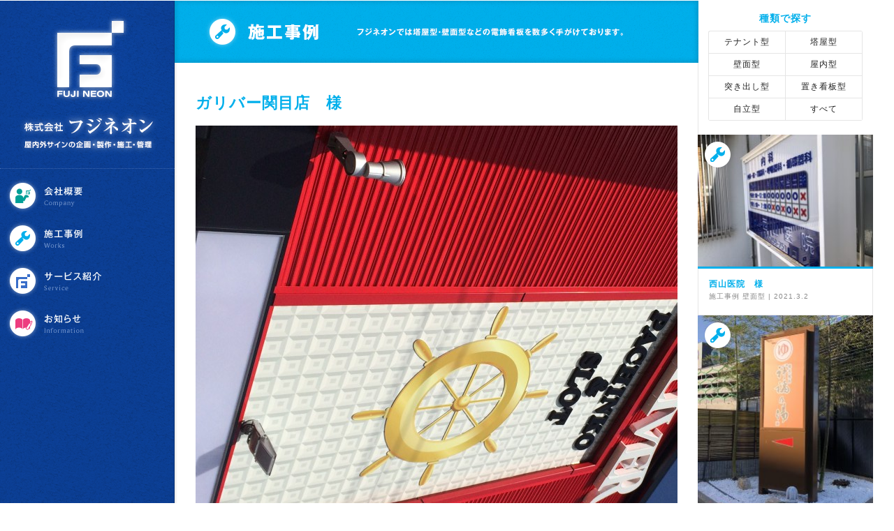

--- FILE ---
content_type: text/html; charset=UTF-8
request_url: https://www.fujineon.co.jp/works/1304.html/
body_size: 17203
content:
<!DOCTYPE html>
<html lang="ja">
<head>
<meta charset="utf-8" />
<meta name="description" content="屋内外サインの企画製作・施工・管理の株式会社フジネオン | このページはガリバー関目店　様 について "/>
<meta name="keywords" content="ガリバー関目店　様  ,サイン,LED,電飾,看板,デザイン,製作" />
<meta name="viewport" content="width=device-width; initial-scale=1, minimum-scale=1, maximum-scale=1, user-scalable=no">

<title>  ガリバー関目店　様 - 屋内外サインの企画製作・施工・管理はフジネオンへ</title>
<link rel="shortcut icon" href="/favicon.ico" />
<!--[if IE]><script src="//cdn.jsdelivr.net/html5shiv/3.7.2/html5shiv-printshiv.js"></script><![endif]-->
<script src="//cdn.jsdelivr.net/jquery/1.7.2/jquery.min.js"></script>
<script>
$(function(){
	jQuery.preloadImages = function(){
		for(var i = 0; i<arguments.length; i++){
			jQuery("<img>").attr("src", arguments[i]);
		}
	};
	$.preloadImages("/images/gnav_07_faq.png");
});
</script>
<script src="//cdnjs.cloudflare.com/ajax/libs/jquery-easing/1.3/jquery.easing.min.js" type="text/javascript"></script>
<script src="/common/js/jquery.vgrid.js" type="text/javascript"></script>
<script src="/common/js/home_grid_catchmovie.js" type="text/javascript"></script>
<script src="/common/js/colorbox/jquery.colorbox.js" type="text/javascript"></script>
<script type="text/javascript">
$(function(){
	var vg = $("#grid-content").vgrid({
		easing: "easeOutQuint",
		useLoadImageEvent: true,
		time: 500,
		delay: 30,
		fadeIn: {
			time: 400,
			delay: 50
		}
	});
	$(window).load(function(e){
		vg.vgrefresh();
	});
});
$(document).ready(function(){
	$(".popup").colorbox({rel:'popup', transition:"elastic", width:"75%", height:"75%"});
	$("#blog #textBody a").colorbox({rel:'popup', transition:"elastic", width:"75%", height:"75%"});
});

$(window).bind('load',function(){
    setTimeout(function(){
	window.scrollTo(0,1);
　},1);
});
</script>

<link rel="stylesheet" href="/common/css/import.css?1025" type="text/css" media="all" />

<meta property="og:title" content="ガリバー関目店　様 | 屋内外サインの企画製作・施工・管理はフジネオンへ">
<meta property="og:type" content="article">
<meta property="og:image" content="https://www.fujineon.co.jp/wordpress/wp-content/uploads/works/Photo-Sep-29-13-32-47-e1412318517587-690x920.jpg">

<!-- Global site tag (gtag.js) - Google Analytics -->
<script async src="https://www.googletagmanager.com/gtag/js?id=G-J99Y6JG2ML"></script>
<script>
  window.dataLayer = window.dataLayer || [];
  function gtag(){dataLayer.push(arguments);}
  gtag('js', new Date());

  gtag('config', 'G-J99Y6JG2ML');
</script>

</head>

<body id="works">
<div id="container" class="clearfix">
	<header id="pageHeader">
		<h1 class="logo"><a href="/"><img src="/images/header_logo.png" alt="屋内外サインの企画製作・施工・管理の株式会社フジネオン" /></a></h1>
		<nav id="globalNav">
			<ul>
				<li class="company"><a href="/company/">会社概要</a></li>
				<li class="works"><a href="/works/">施工事例</a></li>
				<li class="service"><a href="/service/">サービス紹介</a></li>
				<li class="blog"><a href="/blog/">お知らせ</a></li>
			</ul>
		</nav>
	</header>
	<div id="contents">

<div id="grid-content">

<div id="contentBox" class="tripleBox">
	<h1 class="pageTitle"><a href="/works/"><img src="/images/works_pagetitle.png" alt="施工事例" /></a></h1>
	<div id="inner">
	<section id="topicpath"></section>
	<h2 class="mainTtl">ガリバー関目店　様</h2>

	<section id="images">
		<div class="mainImg">			<a href="https://www.fujineon.co.jp/wordpress/wp-content/uploads/works/Photo-Sep-29-13-32-47-e1412318517587-690x920.jpg" class="popup">
			<img src="https://www.fujineon.co.jp/wordpress/wp-content/uploads/works/Photo-Sep-29-13-32-47-e1412318517587-690x920.jpg"></a>
		</div>
				<ul class="otherThumb">
			<li><a href="https://www.fujineon.co.jp/wordpress/wp-content/uploads/works/Photo-Sep-29-13-36-59-e1412318554618-768x1024.jpg" class="popup"><img width="170" height="226" src="https://www.fujineon.co.jp/wordpress/wp-content/uploads/works/Photo-Sep-29-13-36-59-e1412318554618-170x226.jpg" class="attachment-works-listsize size-works-listsize" alt="" decoding="async" srcset="https://www.fujineon.co.jp/wordpress/wp-content/uploads/works/Photo-Sep-29-13-36-59-e1412318554618-170x226.jpg 170w, https://www.fujineon.co.jp/wordpress/wp-content/uploads/works/Photo-Sep-29-13-36-59-e1412318554618-225x300.jpg 225w, https://www.fujineon.co.jp/wordpress/wp-content/uploads/works/Photo-Sep-29-13-36-59-e1412318554618-768x1024.jpg 768w, https://www.fujineon.co.jp/wordpress/wp-content/uploads/works/Photo-Sep-29-13-36-59-e1412318554618-690x920.jpg 690w, https://www.fujineon.co.jp/wordpress/wp-content/uploads/works/Photo-Sep-29-13-36-59-e1412318554618-251x334.jpg 251w, https://www.fujineon.co.jp/wordpress/wp-content/uploads/works/Photo-Sep-29-13-36-59-e1412318554618-250x333.jpg 250w" sizes="(max-width: 170px) 100vw, 170px" /></a><li><a href="https://www.fujineon.co.jp/wordpress/wp-content/uploads/works/Photo-Sep-29-13-38-34-e1412318586449-768x1024.jpg" class="popup"><img width="170" height="226" src="https://www.fujineon.co.jp/wordpress/wp-content/uploads/works/Photo-Sep-29-13-38-34-e1412318586449-170x226.jpg" class="attachment-works-listsize size-works-listsize" alt="" decoding="async" srcset="https://www.fujineon.co.jp/wordpress/wp-content/uploads/works/Photo-Sep-29-13-38-34-e1412318586449-170x226.jpg 170w, https://www.fujineon.co.jp/wordpress/wp-content/uploads/works/Photo-Sep-29-13-38-34-e1412318586449-225x300.jpg 225w, https://www.fujineon.co.jp/wordpress/wp-content/uploads/works/Photo-Sep-29-13-38-34-e1412318586449-768x1024.jpg 768w, https://www.fujineon.co.jp/wordpress/wp-content/uploads/works/Photo-Sep-29-13-38-34-e1412318586449-690x920.jpg 690w, https://www.fujineon.co.jp/wordpress/wp-content/uploads/works/Photo-Sep-29-13-38-34-e1412318586449-251x334.jpg 251w, https://www.fujineon.co.jp/wordpress/wp-content/uploads/works/Photo-Sep-29-13-38-34-e1412318586449-250x333.jpg 250w" sizes="(max-width: 170px) 100vw, 170px" /></a>		</ul>
			</section>

	<section id="details">
		<div class="mb20"></div>
		<table class="tbl">
		<tr>
		<th>種　類</th>
		<td><a href="https://www.fujineon.co.jp/works/wall/" rel="tag">壁面型</a></td>
		</tr>
		<tr>
		<th>場　所</th>
		<td>大阪市旭区高殿</td>
		</tr>
		</table>
	</section>

	<section id="pagenav">
		<ul>
		<li class="prev"><a href="https://www.fujineon.co.jp/works/1302.html/" rel="prev">&laquo;&nbsp;前の施工事例へ</a></li>
		<li class="next"><a href="https://www.fujineon.co.jp/works/1379.html/" rel="next">次の施工事例へ&nbsp;&raquo;</a></li>
		</ul>
	</section>
	</div>
</div>
<div class="singleBox catList">
	<div class="inner">
		<h2>種類で探す</h2>
		<ul>
			<li class="cat-item cat-item-7"><a href="https://www.fujineon.co.jp/works/tenant/">テナント型</a>
</li>
	<li class="cat-item cat-item-2"><a href="https://www.fujineon.co.jp/works/penthouse/">塔屋型</a>
</li>
	<li class="cat-item cat-item-3"><a href="https://www.fujineon.co.jp/works/wall/">壁面型</a>
</li>
	<li class="cat-item cat-item-6"><a href="https://www.fujineon.co.jp/works/indoor/">屋内型</a>
</li>
	<li class="cat-item cat-item-4"><a href="https://www.fujineon.co.jp/works/protrusion/">突き出し型</a>
</li>
	<li class="cat-item cat-item-8"><a href="https://www.fujineon.co.jp/works/andon/">置き看板型</a>
</li>
	<li class="cat-item cat-item-5"><a href="https://www.fujineon.co.jp/works/selfreliance/">自立型</a>
</li>
		<li><a href="/works/">すべて</a></li>
		</ul>
	</div>
</div>
			<div>
		<div class="singleBox works thumb">
			<figure><a href="https://www.fujineon.co.jp/works/1919.html/"><img src="https://www.fujineon.co.jp/wordpress/wp-content/uploads/works/2dd35a7a047d39e9f3c8cf2cef1b29d1-250x188.jpg"></a>
				<div class="icn"><img src="/images/home_grid_icn_works.png" alt="施工事例" /></div></figure>
			<div class="inner">
				<h3><a href="https://www.fujineon.co.jp/works/1919.html/">西山医院　様</a></h3>
				<div class="subInfo"><a href="">施工事例</a>&nbsp;<a href="https://www.fujineon.co.jp/works/wall/" rel="tag">壁面型</a> | <a href="https://www.fujineon.co.jp/works/1919.html/">2021.3.2</a></div>
							</div>
		</div>
	</div>
		<div>
		<div class="singleBox works thumb">
			<figure><a href="https://www.fujineon.co.jp/works/1917.html/"><img src="https://www.fujineon.co.jp/wordpress/wp-content/uploads/works/IMG_3751-e1614650995708-250x291.jpg"></a>
				<div class="icn"><img src="/images/home_grid_icn_works.png" alt="施工事例" /></div></figure>
			<div class="inner">
				<h3><a href="https://www.fujineon.co.jp/works/1917.html/">祥福の湯　様</a></h3>
				<div class="subInfo"><a href="">施工事例</a>&nbsp;<a href="https://www.fujineon.co.jp/works/selfreliance/" rel="tag">自立型</a> | <a href="https://www.fujineon.co.jp/works/1917.html/">2021.3.2</a></div>
							</div>
		</div>
	</div>
		<div>
		<div class="singleBox works thumb">
			<figure><a href="https://www.fujineon.co.jp/works/1912.html/"><img src="https://www.fujineon.co.jp/wordpress/wp-content/uploads/works/IMG_3747-250x188.jpg"></a>
				<div class="icn"><img src="/images/home_grid_icn_works.png" alt="施工事例" /></div></figure>
			<div class="inner">
				<h3><a href="https://www.fujineon.co.jp/works/1912.html/">祥福の湯　様</a></h3>
				<div class="subInfo"><a href="">施工事例</a>&nbsp;<a href="https://www.fujineon.co.jp/works/wall/" rel="tag">壁面型</a> | <a href="https://www.fujineon.co.jp/works/1912.html/">2021.3.2</a></div>
							</div>
		</div>
	</div>
		<div>
		<div class="singleBox works thumb">
			<figure><a href="https://www.fujineon.co.jp/works/1910.html/"><img src="https://www.fujineon.co.jp/wordpress/wp-content/uploads/works/IMG_3833-e1614648512395-250x353.jpg"></a>
				<div class="icn"><img src="/images/home_grid_icn_works.png" alt="施工事例" /></div></figure>
			<div class="inner">
				<h3><a href="https://www.fujineon.co.jp/works/1910.html/">祥福の湯　様</a></h3>
				<div class="subInfo"><a href="">施工事例</a>&nbsp;<a href="https://www.fujineon.co.jp/works/selfreliance/" rel="tag">自立型</a> | <a href="https://www.fujineon.co.jp/works/1910.html/">2021.3.2</a></div>
							</div>
		</div>
	</div>
		<div>
		<div class="singleBox works thumb">
			<figure><a href="https://www.fujineon.co.jp/works/1908.html/"><img src="https://www.fujineon.co.jp/wordpress/wp-content/uploads/works/05d9cc16e5567ed12a0fd9384f61a09c-e1614647142418-250x225.jpg"></a>
				<div class="icn"><img src="/images/home_grid_icn_works.png" alt="施工事例" /></div></figure>
			<div class="inner">
				<h3><a href="https://www.fujineon.co.jp/works/1908.html/">串カツあさひ店　様</a></h3>
				<div class="subInfo"><a href="">施工事例</a>&nbsp;<a href="https://www.fujineon.co.jp/works/wall/" rel="tag">壁面型</a> | <a href="https://www.fujineon.co.jp/works/1908.html/">2021.2.26</a></div>
							</div>
		</div>
	</div>
		<div>
		<div class="singleBox works thumb">
			<figure><a href="https://www.fujineon.co.jp/works/1906.html/"><img src="https://www.fujineon.co.jp/wordpress/wp-content/uploads/works/daab3e16c49c0bd4ec7ae1a75d3aa7d5-250x188.jpg"></a>
				<div class="icn"><img src="/images/home_grid_icn_works.png" alt="施工事例" /></div></figure>
			<div class="inner">
				<h3><a href="https://www.fujineon.co.jp/works/1906.html/">ビックエス鶴見店　様</a></h3>
				<div class="subInfo"><a href="">施工事例</a>&nbsp;<a href="https://www.fujineon.co.jp/works/wall/" rel="tag">壁面型</a> | <a href="https://www.fujineon.co.jp/works/1906.html/">2021.2.26</a></div>
							</div>
		</div>
	</div>
		<div>
		<div class="singleBox works thumb">
			<figure><a href="https://www.fujineon.co.jp/works/1899.html/"><img src="https://www.fujineon.co.jp/wordpress/wp-content/uploads/works/IMG_3231-1-250x333.jpg"></a>
				<div class="icn"><img src="/images/home_grid_icn_works.png" alt="施工事例" /></div></figure>
			<div class="inner">
				<h3><a href="https://www.fujineon.co.jp/works/1899.html/">つるたろうSKY店　様</a></h3>
				<div class="subInfo"><a href="">施工事例</a>&nbsp;<a href="https://www.fujineon.co.jp/works/wall/" rel="tag">壁面型</a> | <a href="https://www.fujineon.co.jp/works/1899.html/">2021.2.26</a></div>
							</div>
		</div>
	</div>
		<div>
		<div class="singleBox works thumb">
			<figure><a href="https://www.fujineon.co.jp/works/1847.html/"><img src="https://www.fujineon.co.jp/wordpress/wp-content/uploads/works/3-250x188.jpg"></a>
				<div class="icn"><img src="/images/home_grid_icn_works.png" alt="施工事例" /></div></figure>
			<div class="inner">
				<h3><a href="https://www.fujineon.co.jp/works/1847.html/">アルカンシエルベリテ 様</a></h3>
				<div class="subInfo"><a href="">施工事例</a>&nbsp;<a href="https://www.fujineon.co.jp/works/wall/" rel="tag">壁面型</a> | <a href="https://www.fujineon.co.jp/works/1847.html/">2018.11.8</a></div>
							</div>
		</div>
	</div>
		<div>
		<div class="singleBox works thumb">
			<figure><a href="https://www.fujineon.co.jp/works/1758.html/"><img src="https://www.fujineon.co.jp/wordpress/wp-content/uploads/works/f10e6a3be29d999f7811b6735ec25b93-e1501209695670-250x181.jpg"></a>
				<div class="icn"><img src="/images/home_grid_icn_works.png" alt="施工事例" /></div></figure>
			<div class="inner">
				<h3><a href="https://www.fujineon.co.jp/works/1758.html/">車検の速太郎 茨木店 様</a></h3>
				<div class="subInfo"><a href="">施工事例</a>&nbsp;<a href="https://www.fujineon.co.jp/works/wall/" rel="tag">壁面型</a> | <a href="https://www.fujineon.co.jp/works/1758.html/">2017.7.28</a></div>
							</div>
		</div>
	</div>
		<div>
		<div class="singleBox works thumb">
			<figure><a href="https://www.fujineon.co.jp/works/1763.html/"><img src="https://www.fujineon.co.jp/wordpress/wp-content/uploads/works/74396bffd00161cde3b446a905e0139c-e1501209766631-250x476.jpg"></a>
				<div class="icn"><img src="/images/home_grid_icn_works.png" alt="施工事例" /></div></figure>
			<div class="inner">
				<h3><a href="https://www.fujineon.co.jp/works/1763.html/">車検の速太郎 茨木店 様</a></h3>
				<div class="subInfo"><a href="">施工事例</a>&nbsp;<a href="https://www.fujineon.co.jp/works/selfreliance/" rel="tag">自立型</a> | <a href="https://www.fujineon.co.jp/works/1763.html/">2017.7.28</a></div>
							</div>
		</div>
	</div>
	</div>


<div class="footer_bnr">
	<div class="footer_bnr_inner">
		<h3><img src="/images/footer_bnr_ttl.png" alt="お問い合わせ・お見積もり"></h3>
		<ul>
			<li><a href="tel:072-245-7174"><img src="/images/footer_bnr_tel.png" alt="072-245-7174"></a></li>
			<li><a href="javascript:;" onClick="javascript:window.open('/contact/','contact','width=730,height=755,menubar=no, toolbar=no,scrollbars=yes');return false;"><img src="/images/footer_bnr_mail.png" alt="メールでのお問い合わせ"></a></li>
		</ul>
	</div>
	<ul class="footer_bnr_list">
		<li><a href="https://www.facebook.com/fujineon" target="_blank"><img src="/images/footer_bnr_facebook.png" alt="facebookページはこちら"></a></li>
		<li><a href="https://zeroone1.com/zeroone-signage/" target="_blank"><img src="/images/footer_bnr_zeroone.png" alt="ゼロワンサイネージ"></a></li>
	</ul>
</div>

	<footer id="pageFooter" class="clearfix">
		<nav id="footNav" class="clearfix">
			<ul>
				<li><a href="/">ホーム</a>｜</li>
				<li><a href="/service/">サービス紹介</a>｜</li>
				<li><a href="/works/">施工事例</a>｜</li>
				<li><a href="/company/">会社概要</a>｜</li>
				<li><a href="/blog/">お知らせ</a>｜</li>
				<li><a href="javascript:;" onClick="javascript:window.open('/contact/','contact','width=730,height=755,menubar=no, toolbar=no,scrollbars=yes');return false;">お見積もり・お問い合わせ</a>｜</li>
			</ul>
		</nav>
		<div id="informationBox">
			<strong>株式会社フジネオン</strong><br />
			大阪府堺市堺区楠町3-4-12<br />
			TEL:072-245-7174／FAX:072-245-8749<br />
			<img src="/images/company_tel_img.png" /><br />
			営業時間：8:00-17:00<br>
			(第3土曜日・日曜日・祝日 休み)<br>
			※お問い合わせの際には「ホームページを見た」とお伝え下さい。
		</div>

	
		<small class="copy">Copyright © 2026 Fujineon. All rights reserved..</small>
		<div id="pagetop"><a href="#"><img src="/images/footer_pagetop.png" alt="ページのトップへ" /></a></div>
	</footer>

	</div>
</div>
<script type="text/javascript">
  var _gaq = _gaq || [];
  _gaq.push(['_setAccount', 'UA-4127312-1']);
  _gaq.push(['_trackPageview']);

  (function() {
    var ga = document.createElement('script'); ga.type = 'text/javascript'; ga.async = true;
    ga.src = ('https:' == document.location.protocol ? 'https://ssl' : 'http://www') + '.google-analytics.com/ga.js';
    var s = document.getElementsByTagName('script')[0]; s.parentNode.insertBefore(ga, s);
  })();
</script>
</body>
</html>


--- FILE ---
content_type: text/css
request_url: https://www.fujineon.co.jp/common/css/import.css?1025
body_size: 341
content:
@charset "utf-8";

/* ----------------------------------------
 *   import.css
 * ---------------------------------------- */

@import "reset.css";
@import "layout.css?0927"; /* 基本的構造 */
@import "common.css"; /* 汎用的なパーツ */
@import "style.css?b"; /* イレギュラーな部分 */
@import "/common/js/colorbox/colorbox.css"; /* colorbox用 */

@import url(smart.css) screen and (max-width: 640px);


--- FILE ---
content_type: text/css
request_url: https://www.fujineon.co.jp/common/css/reset.css
body_size: 2168
content:
@charset "UTF-8";

/*
html5doctor.com Reset Stylesheet
v1.6.1
Last Updated: 2010-09-17
Author: Richard Clark - http://richclarkdesign.com
Twitter: @rich_clark
*/

html, body, div, span, object, iframe,
h1, h2, h3, h4, h5, h6, p, blockquote, pre,
abbr, address, cite, code,
del, dfn, em, img, ins, kbd, q, samp,
small, strong, sub, sup, var,
b, i,
dl, dt, dd, ol, ul, li,
fieldset, form, label, legend,
table, caption, tbody, tfoot, thead, tr, th, td,
article, aside, canvas, details, figcaption, figure,
footer, header, hgroup, menu, nav, section, summary,
time, mark, audio, video {
	margin: 0;
	padding: 0;
	border: 0;
	outline: 0;
	font-size: 100%;
	vertical-align: baseline;
	background: transparent;
}
body {
	line-height: 1;
	font-family: メイリオ,Meiryo,"ヒラギノ角ゴ Pro W3","Hiragino Kaku Gothic Pro","ＭＳ Ｐゴシック", "MS P Gothic",Osaka,Verdana,Arial, Helvetica, sans-serif;
}
article,aside,details,figcaption,figure,
footer,header,hgroup,menu,nav,section {
	display: block;
}
h1, h2, h3, h4, h5, h6 {
	font-weight: normal;
}
em {
	font-style: normal;
}
small {
	font-size: 85%;
}
ins { /* 追記部分を表すタグ */
	background-color: #ff9;
	color: #000;
	text-decoration: none;
}
del { /* 削除部分を表すタグ */
	text-decoration: line-through;
}
mark { /* 見た目上ハイライトするタグ */
	background-color: #ff9;
	color: #000;
	font-style: italic;
	font-weight: bold;
}
abbr[title], dfn[title] { /* abbrは略語・dfnは用語 */
	border-bottom: 1px dotted;
	cursor: help;
}
hr {
	display: block;
	height: 1px;
	border: 0;
	border-top: 1px solid #cccccc;
	margin: 1em 0;
	padding: 0;
}
a {
	margin: 0;
	padding: 0;
	font-size: 100%;
	vertical-align: baseline;
	background: transparent;
}
img {
	vertical-align: top;
	font-size: 0;
	line-height: 0;
	border: 0;
}
blockquote, q {
	quotes: none;
}
blockquote:before, blockquote:after,
q:before, q:after {
	content:'';
	content:none;
}
input, select {
	vertical-align: middle;
}
input[type=radio] {
	margin: 0 3px 4px 0;
}
input[type=checkbox] {
	margin: 0 0px 5px 0;
}
label {
	margin: 0 10px 0 0;
}
table {
	border-collapse: collapse;
	border-spacing: 0;
}
ol, ul {
	list-style: none;
}
/* smartphone */
html {
	-webkit-text-size-adjust: 100%;
}

--- FILE ---
content_type: text/css
request_url: https://www.fujineon.co.jp/common/css/layout.css?0927
body_size: 3091
content:
@charset "utf-8";


/* ---------------------------------------
　　枠組み
------------------------------------------ */

body {
	color: #222222;
	font-size: 12px;
	line-height: 1.6;
	letter-spacing: 1px;
	background: url(../../images/side_blue_bg.png) repeat-y left top;
}
#container {
	overflow: hidden;
}
header#pageHeader {
	float: left;
	width: 250px;
	padding-bottom: 100px;
	position: relative;
	z-index: 1000;
}
header#pageHeader h1.logo {
	border-bottom: 1px dotted #3d65ae;
	margin-bottom: 10px;
}
header#pageHeader #globalNav {
	padding-left: 4px;
	margin-bottom: 15px;
}
header#pageHeader #globalNav ul li {
	margin-bottom: 4px;
}
header#pageHeader #globalNav ul li a {
	display: block;
	height: 0px;
	overflow: hidden;
	padding-top: 57px;
}
header#pageHeader #globalNav ul li a:hover {
	background: #fff;
	filter: alpha(opacity=10);
	-moz-opacity: 0.1;
	opacity: 0.1;
}
header#pageHeader #globalNav ul li.company {
	background: url(../../images/gnav_05_company.png) no-repeat left;
}
header#pageHeader #globalNav ul li.contact {
	background: url(../../images/gnav_07_estimate.png) no-repeat left;
}
header#pageHeader #globalNav ul li.works {
	background: url(../../images/gnav_02_works.png) no-repeat left;
}
header#pageHeader #globalNav ul li.service {
	background: url(../../images/gnav_01_service.png) no-repeat left;
}
header#pageHeader #globalNav ul li.blog {
	background: url(../../images/gnav_06_blog.png?0924) no-repeat left;
}
header#pageHeader #globalNav ul li.faq {
	background: url(../../images/gnav_07_faq.png) no-repeat left;
}
#informationBox {
	border: 1px dotted #3d65ae;
	margin: 0 15px;
	padding: 15px;
}
#informationBox dl dt {
	text-align: center;
	padding-bottom: 14px;
	border-bottom: 1px dotted #3d65ae;
	margin-bottom:15px;
}
#informationBox dl dd {
	color: #fff;
	font-size: 10px;
}
#informationBox dl dd strong {
	display: block;
	font-size: 12px;
	font-weight: bold;
	margin-bottom: 5px;
}
#pageHeader ul#bnr {
	width: 220px;
	margin: 0 auto;
	padding: 20px 0 10px 0;
}
#pageHeader ul#bnr li {
	margin-bottom: 10px;
}
#contents {
	padding-left: 250px;
}
#pageFooter {
	margin: 40px 0 10px;
	border-top: 1px solid #e5e5e5;
	padding: 15px;
	font-size: 11px;
	position: relative;
}
#pageFooter #bnr {
	display: none;
}
#pageFooter #footNav {
	float: left;
	width: 70%;
}
#pageFooter #footNav ul li {
	float: left;
}
#pageFooter small.copy {
	display: block;
	float: right;
	width: 30%;
}
#pageFooter #pagetop {
	position: absolute;
	right: 13px;
	top: -18px;
}
#pageFooter #informationBox {
	display: none;
}
.footer_bnr {
	box-sizing: border-box;
	display: flex;
	padding: 40px 0 0 30px;
	max-width: 1000px;
}
.footer_bnr_inner {
	background: #009a93;
	margin-right: 20px;
	max-width: 420px;
	padding: 15px 10px;
	text-align: center;
}
.footer_bnr_inner h3 {
	margin: 0 auto 20px;
	max-width: 170px;
}
.footer_bnr_inner ul {
	align-items: flex-end;
	background: #fff;
	display: flex;
	padding: 10px;
}
.footer_bnr_inner li {
	padding: 10px;
}
.footer_bnr img {
	max-width: 100%;
	vertical-align: bottom;
}
.footer_bnr_list {
	display: flex;
	margin: 0 -10px;
	padding: 0;
}
.footer_bnr_list li {
	padding: 0 10px;
	width: 50%;
}

--- FILE ---
content_type: text/css
request_url: https://www.fujineon.co.jp/common/css/common.css
body_size: 7252
content:
@charset "utf-8";

/* ---------------------------------------
　　デザインパーツ
------------------------------------------ */

/* 見出し */

h1.pageTitle {
	height: 90px;
}
#contentBox #inner h2.mainTtl {
	font-size: 22px;
	font-weight: bold;
	margin-bottom: 15px;
}
.sectionTtl {
	font-weight: bold;
	font-size: 19px;
	margin-bottom: 20px;
}

/* 矢印 */


/* ---------------------------------------
　　リンク
------------------------------------------ */

a {
	color: #222222;
	text-decoration: none;
	-webkit-tap-highlight-color: #b4cfff;
}
a:link {
	color: #222222;
}
a:visited {
	color: #222222;
}
a:hover, a:focus a:active {
	color: #222222;
	text-decoration: underline;
}
a:hover img {
	filter: alpha(opacity=70);
	-moz-opacity: 0.7;
	opacity: 0.7;
}

/* ---------------------------------------
　　パンクズ
------------------------------------------ */

#topicpath {
	margin-bottom: 20px !important;
}
#topicpath,
#topicpath a {
	font-size: 10px;
	color: #898989;
	margin-bottom: 15px;
}

/* ---------------------------------------
　　pagenav
------------------------------------------ */

/* single */
#pagenav {
	overflow: hidden;
	margin-top: 20px;
}
#pagenav a {
	color: #222222;
	font-weight: bold;
	font-size: 11px;
}
#pagenav .prev {
	float: left;
	width: 50%;
}
#pagenav .next {
	float: right;
	width: 50%;
	text-align: right;
}
/* archive */
#archivePagenav {
	text-align: center;
	padding: 15px 15px 0px;
}
#archivePagenav a {
	color: #222222;
	font-weight: bold;
	font-size: 11px;
	padding: 0 10px;
}

/* ---------------------------------------
　　カテゴリーリスト
------------------------------------------ */

.catList h2 {
	color: #396ec9;
	font-weight: bold;
	font-size: 14px;
	text-align: center;
	margin-bottom: 7px;
}
.catList ul {
	overflow: hidden;
	border-top: 1px solid #e5e5e5;
	border-left: 1px solid #e5e5e5;
	border-radius: 3px;
}
.catList ul li {
	float: left;
	width: 50%;
}
.catList ul li a {
	display: block;
	padding: 6px 15px;
	text-align: center;
	border-bottom: 1px solid #e5e5e5;
	border-right: 1px solid #e5e5e5;
}
.catList ul li a:hover {
	background: #f6f6f6;
}

/* ---------------------------------------
　　テーブル
------------------------------------------ */

/* tbl */
table.tbl {
	width: 690px;
}
table.tbl th {
	background: #e0e0e0;
	padding: 15px;
	border-bottom: 1px solid #fff;
	width: 140px;
	vertical-align: middle;
}
table.tbl td {
	background: #f4f4f4;
	padding: 15px;
	border-bottom: 1px solid #fff;
	vertical-align: middle;
}


/* ---------------------------------------
　　clearfix
------------------------------------------ */

.clearfix:after {
	  content: ".";  /* 新しい要素を作る */
	  display: block;  /* ブロックレベル要素に */
	  clear: both;
	  height: 0;
	  visibility: hidden;
}
.clearfix {
	  min-height: 1px;
}
* html .clearfix {
	  height: 1px;
	  /*\*//*/
	  height: auto;
	  overflow: hidden;
	  /**/
}


/* ---------------------------------------
　　margin・padding
------------------------------------------ */

/* margin */

.m0 { margin: 0px !important;}
.mt0 { margin-top: 0px !important;}
.ml0 { margin-left: 0px !important;}
.mr0 { margin-right: 0px !important;}
.mb0 { margin-bottom: 0px !important;}

.m5 { margin: 5px !important;}
.mt5 { margin-top: 5px !important;}
.ml5 { margin-left: 5px !important;}
.mr5 { margin-right: 5px !important;}
.mb5 { margin-bottom: 5px !important;}

.m10 { margin: 10px !important;}
.mt10 { margin-top: 10px !important;}
.ml10 { margin-left: 10px !important;}
.mr10 { margin-right: 10px !important;}
.mb10 { margin-bottom: 10px !important;}

.m15 { margin: 15px !important;}
.mt15 { margin-top: 15px !important;}
.ml15 { margin-left: 15px !important;}
.mr15 { margin-right: 15px !important;}
.mb15 { margin-bottom: 15px !important;}

.m20 { margin: 20px !important;}
.mt20 { margin-top: 20px !important;}
.ml20 { margin-left: 20px !important;}
.mr20 { margin-right: 20px !important;}
.mb20 { margin-bottom: 20px !important;}

.m25 { margin: 25px !important;}
.mt25 { margin-top: 25px !important;}
.ml25 { margin-left: 25px !important;}
.mr25 { margin-right: 25px !important;}
.mb25 { margin-bottom: 25px !important;}

.m30 { margin: 30px !important;}
.mt30 { margin-top: 30px !important;}
.ml30 { margin-left: 30px !important;}
.mr30 { margin-right: 30px !important;}
.mb30 { margin-bottom: 30px !important;}

.m35 { margin: 35px !important;}
.mt35 { margin-top: 35px !important;}
.ml35 { margin-left: 35px !important;}
.mr35 { margin-right: 35px !important;}
.mb35 { margin-bottom: 35px !important;}

.m40 { margin: 40px !important;}
.mt40 { margin-top: 40px !important;}
.ml40 { margin-left: 40px !important;}
.mr40 { margin-right: 40px !important;}
.mb40 { margin-bottom: 40px !important;}

.m45 { margin: 45px !important;}
.mt45 { margin-top: 45px !important;}
.ml45 { margin-left: 45px !important;}
.mr45 { margin-right: 45px !important;}
.mb45 { margin-bottom: 45px !important;}

.m50 { margin: 50px !important;}
.mt50 { margin-top: 50px !important;}
.ml50 { margin-left: 50px !important;}
.mr50 { margin-right: 50px !important;}
.mb50 { margin-bottom: 50px !important;}

/* padding */

.p0 { padding: 0px !important;}
.pt0 { padding-top: 0px !important;}
.pl0 { padding-left: 0px !important;}
.pr0 { padding-right: 0px !important;}
.pb0 { padding-bottom: 0px !important;}

.p5 { padding: 5px !important;}
.pt5 { padding-top: 5px !important;}
.pl5 { padding-left: 5px !important;}
.pr5 { padding-right: 5px !important;}
.pb5 { padding-bottom: 5px !important;}

.p10 { padding: 10px !important;}
.pt10 { padding-top: 10px !important;}
.pl10 { padding-left: 10px !important;}
.pr10 { padding-right: 10px !important;}
.pb10 { padding-bottom: 10px !important;}

.p15 { padding: 15px !important;}
.pt15 { padding-top: 15px !important;}
.pl15 { padding-left: 15px !important;}
.pr15 { padding-right: 15px !important;}
.pb15 { padding-bottom: 15px !important;}

.p20 { padding: 20px !important;}
.pt20 { padding-top: 20px !important;}
.pl20 { padding-left: 20px !important;}
.pr20 { padding-right: 20px !important;}
.pb20 { padding-bottom: 20px !important;}

.p25 { padding: 25px !important;}
.pt25 { padding-top: 25px !important;}
.pl25 { padding-left: 25px !important;}
.pr25 { padding-right: 25px !important;}
.pb25 { padding-bottom: 25px !important;}

.p30 { padding: 30px !important;}
.pt30 { padding-top: 30px !important;}
.pl30 { padding-left: 30px !important;}
.pr30 { padding-right: 30px !important;}
.pb30 { padding-bottom: 30px !important;}

.p35 { padding: 35px !important;}
.pt35 { padding-top: 35px !important;}
.pl35 { padding-left: 35px !important;}
.pr35 { padding-right: 35px !important;}
.pb35 { padding-bottom: 35px !important;}

.p40 { padding: 40px !important;}
.pt40 { padding-top: 40px !important;}
.pl40 { padding-left: 40px !important;}
.pr40 { padding-right: 40px !important;}
.pb40 { padding-bottom: 40px !important;}

.p45 { padding: 45px !important;}
.pt45 { padding-top: 45px !important;}
.pl45 { padding-left: 45px !important;}
.pr45 { padding-right: 45px !important;}
.pb45 { padding-bottom: 45px !important;}

.p50 { padding: 50px !important;}
.pt50 { padding-top: 50px !important;}
.pl50 { padding-left: 50px !important;}
.pr50 { padding-right: 50px !important;}
.pb50 { padding-bottom: 50px !important;}

--- FILE ---
content_type: text/css
request_url: https://www.fujineon.co.jp/common/css/style.css?b
body_size: 7183
content:
@charset "utf-8";


/* ---------------------------------------
　　グリッドコンテンツ
------------------------------------------ */

#grid-content {
	overflow: hidden;
	height: 0;
}

/* boxsize */
#grid-content div.singleBox {
	margin: 0 0 0 -1px;
	width: 251px;
}
#grid-content div.doubleBox {
	/*margin: -1px 0 0 -1px;*/
	width: 500px;
}
#grid-content div.tripleBox {
	width: 750px;
}

/* thumb
------------------------------------------ */

#grid-content div.thumb figure {
	position: relative;
	background: #f5f5f5;
	min-height: 100px;
}
#grid-content div.thumb figure>a>img {
	width: 251px;
	max-height: 300px;
}
#grid-content div.thumb figure .icn {
	position: absolute;
	left: 9px;
	top: 9px;
}
#grid-content div.thumb .inner {
	border-right: 1px solid #e5e5e5;
	border-bottom: 1px solid #e5e5e5;
	border-left: 1px solid #e5e5e5;
	padding: 13px 15px;
}
#grid-content div.thumb h3 {
	font-weight: bold;
}
#grid-content div.thumb .subInfo,
#grid-content div.thumb .subInfo a {
	color: #898989;
	font-size: 10px;
	margin-bottom: 5px;
}
#grid-content div.thumb p {
	font-size: 11px;
}
#grid-content div.thumb p a:hover {
	text-decoration: none;
}
/* works：blue */
#grid-content div.thumb.works figure {
	border-bottom: 3px solid #00afeb;
}
#grid-content div.thumb.works h3 a {
	color: #00afeb;
}
/* blog：pink */
#grid-content div.thumb.blog figure {
	border-bottom: 3px solid #ed3c7f;
}
#grid-content div.thumb.blog h3 a {
	color: #ed3c7f;
}


/* home
------------------------------------------ */

#home #grid-content div.tripleBox.catch {
	position: relative;
	height: 340px;
}
#home #grid-content div.tripleBox.catch #animation_target {
	position: absolute;
	right: 35px;
	top: 0px;
}

#home .home_instagram {
	padding: 40px 20px 10px;
}
#home .home_instagram h2 {
	font-size: 15px;
	margin: 0;
	text-align: center;
}
#home .home_instagram ul {
	display: flex;
	justify-content: center;
	flex-wrap: wrap;
	list-style: none;
	margin-bottom: 10px;
}
#home .home_instagram li {
	border: 1px solid #e5e5e5;
	box-sizing: border-box;
	margin: 10px;
	width: calc(33.33% - 20px);
}
@media (min-width: 1200px) {
	#home .home_instagram li {
		width: calc(16.666% - 20px);
	}
}
#home .home_instagram li .thumbnail {
	display: block;
	overflow: hidden;
	padding-top: 100%;
	position: relative;
}
#home .home_instagram li img {
	height: 100%;
	position: absolute;
	top: 50%;
	transform: translate(-50%,-50%);
	left: 50%;
	width: 100%;
}
#home .home_instagram li video {
	position: absolute;
	top: 50%;
	transform: translate(-50%,-50%);
	left: 50%;
	width: 100%;
}
#home .home_instagram .btn_instagram {
	font-size: 15px;
	line-height: 1;
	margin: 0 auto;
	text-align: center;
	width: 200px;
}
#home .home_instagram .btn_instagram a {
	background: #333;
	color: #fff;
	display: block;
	padding: 15px;
	text-decoration: none;
}
#home .home_instagram .btn_instagram a:hover {
	background: #666;
}


/* ---------------------------------------
　　共通
------------------------------------------ */

#contentBox #inner {
	border-right: 1px solid #e5e5e5;
	border-bottom: 1px solid #e5e5e5;
	border-left: 1px solid #e5e5e5;
	padding: 20px 29px 30px;
}
#contentBox #inner section {
	margin-bottom: 60px;
	overflow: hidden;
}
#contentBox #inner section:last-child {
	margin-bottom: 30px;
}

/* ---------------------------------------
　　会社概要
------------------------------------------ */

#company .sectionTtl {
	color: #009f97;
	padding-bottom: 5px;
	border-bottom: 1px dotted #7fcfcb;
}
#company #philosophy figure {
	float: right;
	width: 140px;
}
#company #philosophy .philo-text {
	float: left;
	width: 520px;
	margin: 15px 30px 0 0;
	font-family: "ヒラギノ明朝 Pro W3", "Hiragino Mincho Pro", "ヒラギノ明朝", "ＭＳ Ｐ明朝";
}
#company #philosophy .philo-text .text01 {
	font-size: 30px;
	margin-bottom: 10px;
}
#company #philosophy .philo-text .text01 .blue {
	color: #0b3e94;
}
#company #philosophy .philo-text .text01 .red {
	color: #eb0021;
}
#company #philosophy .philo-text .text02 {
	font-size: 16px;
	margin-bottom: 20px;
}
#company #philosophy .philo-text .name {
	text-align: right;
}
#company #philosophy .philo-text .name strong {
	font-size: 19px;
	font-weight: normal;
}
#company #registNumber td {
	text-align: center;
}
#company #client ul li {
	width: 30%;
	float: left;
	text-align: center;
	margin: 0 10px 10px 10px;
}
#company #client ul li a {
	color: #009f97;
}
#company table.tblCmpny,
#company table.tblCmpnySp {
	width: 690px;
	border-top: 1px solid #d9f1f0;
}
#company table.tblCmpny th,
#company table.tblCmpnySp th {
	background: #e5f5f4;
	color: #009f97;
	padding: 15px;
	border-bottom: 1px solid #fff;
	width: 160px;
	vertical-align: middle;
}
#company table.tblCmpny td,
#company table.tblCmpnySp td {
	background: #fff;
	padding: 15px;
	border-right: 1px solid #d9f1f0;
	border-bottom: 1px solid #d9f1f0;
	vertical-align: middle;
}
#company table.tblCmpny td:last-child,
#company table.tblCmpnySp td:last-child {
	border-right: 0px;
}
#company table.tblCmpny thead th,
#company table.tblCmpnySp thead th,
#company table.tblCmpny thead td,
#company table.tblCmpnySp thead td {
	background: #009f97;
	color: #fff;
	font-weight: bold;
	border-bottom: 0px;
	border-right: 1px solid #fff;
}
#company table.tblCmpnySp {
	margin-top: 40px;
}
#company table.tblCmpnySp td {
	text-align: left !important;
}


/* ---------------------------------------
　　サービス紹介
------------------------------------------ */

#service .sectionTtl {
	color: #396ec9;
}
#service .tbl th {
	width: 30%;
	text-align: left;
}



/* ---------------------------------------
　　施工事例
------------------------------------------ */

/* 共通
------------------------------------------ */
#works h2.mainTtl {
	color: #00afeb;
}
#works #contentBox #images .mainImg {
	margin-bottom: 3px;
}
#works #contentBox #images {
	width: 690px;
	margin: 0 -2px 25px 0;
	overflow: hidden;
}
#works #contentBox #images .otherThumb {
	width: 692px;
}
#works #contentBox #images .otherThumb li {
	float: left;
	margin: 0 3px 3px 0;
}
#works #contentBox #pagenav a,
#works #archivePagenav a {
	color: #00afeb;
}

/* 一覧
------------------------------------------ */
#works .catList .inner {
	padding: 15px 15px 20px;
}
#works .catList h2 {
	color: #00afeb;
}

/* 詳細
------------------------------------------ */
#works #contentBox #details {
	margin-bottom: 30px;
}


/* ---------------------------------------
　　ブログ
------------------------------------------ */

#blog h2.mainTtl {
	color: #ed3c7f;
}
#blog #textHead {
	margin: -10px 0 20px;
	background: #f4f4f4;
	color: #555;
	font-size: 10px;
	text-align: right;
	padding: 5px 10px;
}
#blog #contentBox #pagenav a,
#blog #archivePagenav a {
	color: #ed3c7f;
}


/* ---------------------------------------
　　FAQ
------------------------------------------ */

#faq #grid-content {
	display: block;
	height: auto;
}
#faq #inner ul {
	margin-bottom: 50px;
}
#faq #inner li .question {
	background: url(/images/faq_question_icn.png) no-repeat 10px center;
	color: #f53d3d;
	font-size: 13px;
	border-bottom: 1px dotted #f53d3d;
	padding: 16px 0 13px 50px;
	cursor: pointer;
}
#faq #inner li .answer {
	padding: 20px 10px 30px 50px;
	overflow: hidden;
}


--- FILE ---
content_type: text/css
request_url: https://www.fujineon.co.jp/common/css/smart.css
body_size: 6067
content:
@charset "utf-8";

/* ---------------------------------------
　　パンクズ
------------------------------------------ */

#topicpath,
#topicpath a {
	margin-bottom: 2px;
}

/* ---------------------------------------
　　テーブル
------------------------------------------ */

/*  */
table.tbl {
	width: 100% !important;
}
table.tbl th {
	font-size: 12px;
	padding: 5px 15px;
	width: 25% !important;
}
table.tbl td {
	font-size: 12px;
	padding: 5px 15px;
}

/*  */
table.tblCmpny {
	width: 100% !important;
}
table.tblCmpny th {
	font-size: 12px;
	padding: 5px 15px;
	width: 25% !important;
}
table.tblCmpny td {
	font-size: 12px;
	padding: 5px 15px;
}


/* ---------------------------------------
　　レイアウト
------------------------------------------ */

img{
	max-width: 100%;
	height: auto;
	width /***/:auto;　
}
.smartNone {
	display: none !important;
}

body {
	color: #222222;
	font-size: 13px;
	background: none;
}
#container {
	width: 100%;
	overflow: hidden;
}
header#pageHeader {
	float: none;
	width: 100%;
	padding-bottom: 0px;
	position: relative;
	z-index: 1000;
	background: url(../../images/smart_header_bg.png) repeat #0b3d90;
	/*border-bottom: 1px solid #0b3172;*/	
}
header#pageHeader h1.logo {
	border-bottom: 1px solid #3d65ae;
	margin-bottom: 0px;
	text-align: center;
}
header#pageHeader h1.logo img {
	width: 80px;
	margin-top: -3px;
}
#home header#pageHeader h1.logo img {
	width: 170px;
	margin-top: -10px;
}
header#pageHeader #globalNav {
	padding-left: 0px;
	margin-bottom: 0px;
}
header#pageHeader #globalNav ul {
	overflow: hidden;
}
header#pageHeader #globalNav ul li {
	margin-bottom: 0px;
	background: none;
	width: 50%;
	float: left;
}
header#pageHeader #globalNav ul li a {
	display: block;
	height: auto;
	overflow: visible;
	padding: 5px 0;
	text-align: center;
	font-size: 12px;
	color: #fff;
	border-right: 1px dotted #3d65ae;
	border-bottom: 1px dotted #3d65ae;
}
header#pageHeader #globalNav ul li a:hover {
	background: #fff;
	filter: alpha(opacity=10);
	-moz-opacity: 0.1;
	opacity: 0.1;
}
header#pageHeader #globalNav ul li.company {
	background: none;
}
header#pageHeader #globalNav ul li.contact {
	background: none;
}
header#pageHeader #globalNav ul li.works {
	background: none;
}
header#pageHeader #globalNav ul li.service {
	background: none;
}
header#pageHeader #globalNav ul li.blog {
	background: none;
}
header#pageHeader #globalNav ul li.faq {
	background: none;
}
#pageHeader ul#bnr {
	display: none;
}
#contents {
	padding-left: 0px;
}
.footer_bnr {
	display: block;
	padding: 40px 30px 0;
}
.footer_bnr_inner {
	margin: 0 0 20px;
	padding: 20px;
}
.footer_bnr_inner h3 {
	margin-bottom: 15px;
	max-width: 200px;
}
.footer_bnr_inner ul {
	display: block;
	padding: 15px 20px 10px;
}
.footer_bnr_inner li {
	padding: 10px 0;
}
.footer_bnr_list {
	margin: 0 -5px;
}
.footer_bnr_list li {
	padding: 0 5px;
}
#pageFooter #bnr {
	display: block;
	width: 220px;
	margin: 0 auto;
}
#pageFooter #bnr li {
	margin-bottom: 10px;
}
#pageFooter #bnr li.ecoAction img {
	border: 1px solid #e5e5e5;
}
#pageFooter #footNav {
	float: none;
	width: 100%;
}
#pageFooter #footNav ul {
	overflow: hidden;
	margin-bottom: 10px;
}
#pageFooter small.copy {
	float: none;
	width: 100%;
	text-align: center;
}
#pageFooter #informationBox {
	display: block;
	border: 0px;
	text-align: center;
	padding: 0px;
	margin-bottom: 10px;
}
#pageFooter #informationBox strong {

}

/* ---------------------------------------
　　各ページ
------------------------------------------ */


#grid-content {
	height: 0;
}

/* boxsize */
 
#grid-content div.singleBox {
	margin: -1px 0 0 0;
	width: 100%;
	overflow: hidden;
	border-bottom: 1px solid #e5e5e5;
}
#grid-content div.tripleBox {
	width: 100%;
}

/* thumb  */

#grid-content div.thumb figure {
	position: relative;
	background: #f5f5f5;
	width: 120px;
	min-height: 50px;
	float: left;
}
#grid-content div.thumb figure .icn {
	position: absolute;
	left: 4px;
	top: 4px;
	width: 30px;
	height: 30px;
}
#grid-content div.thumb .inner {
	border-right: 0px;
	border-bottom: 0px;
	border-left: 0px;
	padding: 10px 5px 10px 135px;
}
#grid-content div.thumb h3 {
	line-height: 1.2;
}
#grid-content div.thumb p {
	height: 1.7em;
	overflow: hidden;
}

/* works：blue */
#grid-content div.thumb.works figure {
	border-right: 3px solid #00afeb;
	border-bottom: 0px;
}

/* blog：pink */
#grid-content div.thumb.blog figure {
	border-right: 3px solid #ed3c7f;
	border-bottom: 0px;
}


/* ---------------------------------------
　　共通
------------------------------------------ */

#contentBox #inner {
	border-right: 1px solid #e5e5e5;
	border-bottom: 1px solid #e5e5e5;
	border-left: 1px solid #e5e5e5;
	padding: 15px;
}
#contentBox h1.pageTitle {
	height: auto;
}
#contentBox #inner h2.mainTtl {
	font-size: 18px;
	margin-bottom: 15px;
}

/* ---------------------------------------
　　会社概要
------------------------------------------ */

#company #topicpath {
	margin-bottom: 2px;
}
#company .sectionTtl {
	font-size: 17px;
	margin-bottom: 15px;
}
#company section {
	margin-bottom: 30px;
	overflow: hidden;
}
#company #philosophy figure {
	float: right;
	width: 20%;
}
#company #philosophy .philo-text {
	float: left;
	width: 78%;
	margin: 0;
}
#company #philosophy .philo-text .text01 {
	font-size: 25px;
	margin-bottom: 0px;
}
#company #philosophy .philo-text .text02 {
	font-size: 13px;
	margin-bottom: 10px;
}
#company #philosophy .philo-text .name strong {
	font-size: 15px;
}
#company #outline .accessMap iframe {
	height: 200px;
}
#company #client ul li {
	padding-right: 3%;
	font-size: 11px;
	margin: 0;
}

/* ---------------------------------------
　　施工事例
------------------------------------------ */

#works .catList {
	border-bottom: 1px solid #e5e5e5;
}
#works #contentBox #images {
	width: 100%;
	margin: 0 -2px 15px 0;
	overflow: hidden;
}
#works #contentBox #images .otherThumb {
	width: auto;
}
#works #contentBox #images .otherThumb li {
	width: 24%;
}



/* ---------------------------------------
　　FAQ
------------------------------------------ */

#faq #inner li .answer {
	padding-left: 15px
}

--- FILE ---
content_type: application/javascript
request_url: https://www.fujineon.co.jp/common/js/home_grid_catchmovie.js
body_size: 515
content:
var id  = "animation_target";
var width  = 390;
var height = 340;
var fps    = 10;
var src    = "./images/home_grid_catchmovie.jpg";

var frame = 0;
var max_frame = 48;

var onceFlg = false;

$(document).ready(
	function (){

		$("#"+id).css({
			"background":"url("+src+")",
			"width":width,
			"height":height
		});

		var interval = 1/fps*1000;
		animation = setInterval(intervalEvent, interval);
});

function intervalEvent(){
	$("#"+id).css({
		"background-position":"0 "+ -height * frame +"px"
	});
	frame++;
	if(frame>=max_frame){
		if(onceFlg) clearInterval( animation );
		frame = 0;
	};
}